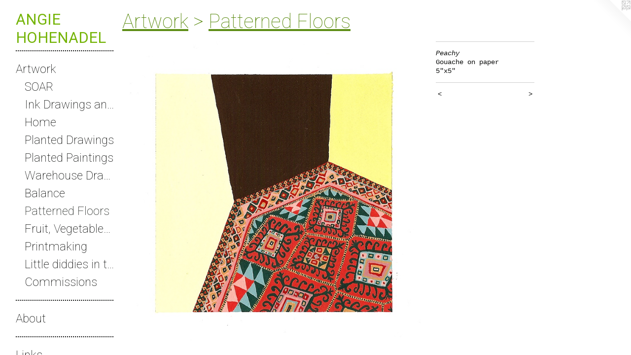

--- FILE ---
content_type: text/html;charset=utf-8
request_url: https://angiehohenadel.com/artwork/1205872-Peachy.html
body_size: 2945
content:
<!doctype html><html class="no-js a-image mobile-title-align--center has-mobile-menu-icon--left p-artwork has-page-nav l-bricks mobile-menu-align--center has-wall-text "><head><meta charset="utf-8" /><meta content="IE=edge" http-equiv="X-UA-Compatible" /><meta http-equiv="X-OPP-Site-Id" content="16644" /><meta http-equiv="X-OPP-Revision" content="642" /><meta http-equiv="X-OPP-Locke-Environment" content="production" /><meta http-equiv="X-OPP-Locke-Release" content="v0.0.141" /><title>ANGIE HOHENADEL</title><link rel="canonical" href="https://angiehohenadel.com/artwork/1205872-Peachy.html" /><meta content="website" property="og:type" /><meta property="og:url" content="https://angiehohenadel.com/artwork/1205872-Peachy.html" /><meta property="og:title" content="Peachy" /><meta content="width=device-width, initial-scale=1" name="viewport" /><link type="text/css" rel="stylesheet" href="//cdnjs.cloudflare.com/ajax/libs/normalize/3.0.2/normalize.min.css" /><link type="text/css" rel="stylesheet" media="only all" href="//maxcdn.bootstrapcdn.com/font-awesome/4.3.0/css/font-awesome.min.css" /><link type="text/css" rel="stylesheet" media="not all and (min-device-width: 600px) and (min-device-height: 600px)" href="/release/locke/production/v0.0.141/css/small.css" /><link type="text/css" rel="stylesheet" media="only all and (min-device-width: 600px) and (min-device-height: 600px)" href="/release/locke/production/v0.0.141/css/large-bricks.css" /><link type="text/css" rel="stylesheet" media="not all and (min-device-width: 600px) and (min-device-height: 600px)" href="/r17658916080000000642/css/small-site.css" /><link type="text/css" rel="stylesheet" media="only all and (min-device-width: 600px) and (min-device-height: 600px)" href="/r17658916080000000642/css/large-site.css" /><link type="text/css" rel="stylesheet" media="only all and (min-device-width: 600px) and (min-device-height: 600px)" href="//fonts.googleapis.com/css?family=Roboto:100" /><link type="text/css" rel="stylesheet" media="only all and (min-device-width: 600px) and (min-device-height: 600px)" href="//fonts.googleapis.com/css?family=Roboto" /><link type="text/css" rel="stylesheet" media="not all and (min-device-width: 600px) and (min-device-height: 600px)" href="//fonts.googleapis.com/css?family=Roboto:100&amp;text=MENUHomeArtwkbuLinsCacV" /><link type="text/css" rel="stylesheet" media="not all and (min-device-width: 600px) and (min-device-height: 600px)" href="//fonts.googleapis.com/css?family=Roboto&amp;text=ANGIE%20HODL" /><script>window.OPP = window.OPP || {};
OPP.modernMQ = 'only all';
OPP.smallMQ = 'not all and (min-device-width: 600px) and (min-device-height: 600px)';
OPP.largeMQ = 'only all and (min-device-width: 600px) and (min-device-height: 600px)';
OPP.downURI = '/x/6/4/4/16644/.down';
OPP.gracePeriodURI = '/x/6/4/4/16644/.grace_period';
OPP.imgL = function (img) {
  !window.lazySizes && img.onerror();
};
OPP.imgE = function (img) {
  img.onerror = img.onload = null;
  img.src = img.getAttribute('data-src');
  //img.srcset = img.getAttribute('data-srcset');
};</script><script src="/release/locke/production/v0.0.141/js/modernizr.js"></script><script src="/release/locke/production/v0.0.141/js/masonry.js"></script><script src="/release/locke/production/v0.0.141/js/respimage.js"></script><script src="/release/locke/production/v0.0.141/js/ls.aspectratio.js"></script><script src="/release/locke/production/v0.0.141/js/lazysizes.js"></script><script src="/release/locke/production/v0.0.141/js/large.js"></script><script src="/release/locke/production/v0.0.141/js/hammer.js"></script><script>if (!Modernizr.mq('only all')) { document.write('<link type="text/css" rel="stylesheet" href="/release/locke/production/v0.0.141/css/minimal.css">') }</script><style>.media-max-width {
  display: block;
}

@media (min-height: 847px) {

  .media-max-width {
    max-width: 725.0px;
  }

}

@media (max-height: 847px) {

  .media-max-width {
    max-width: 85.59027777777779vh;
  }

}</style></head><body><header id="header"><a class=" site-title" href="/home.html"><span class=" site-title-text u-break-word">ANGIE HOHENADEL</span><div class=" site-title-media"></div></a><a id="mobile-menu-icon" class="mobile-menu-icon hidden--no-js hidden--large"><svg viewBox="0 0 21 17" width="21" height="17" fill="currentColor"><rect x="0" y="0" width="21" height="3" rx="0"></rect><rect x="0" y="7" width="21" height="3" rx="0"></rect><rect x="0" y="14" width="21" height="3" rx="0"></rect></svg></a></header><nav class=" hidden--large"><ul class=" site-nav"><li class="nav-item nav-home "><a class="nav-link " href="/home.html">Home</a></li><li class="d5 nav-divider hidden--small"></li><li class="nav-item expanded nav-museum "><a class="nav-link " href="/section/127442.html">Artwork</a><ul><li class="nav-gallery nav-item expanded "><a class="nav-link " href="/artwork/4971925-SOAR%20jacket%20cover.html">SOAR</a></li><li class="nav-gallery nav-item expanded "><a class="nav-link " href="/section/453349-Ink%20Drawings%20and%20Screen%20Prints.html">Ink Drawings and Screen Prints</a></li><li class="nav-gallery nav-item expanded "><a class="nav-link " href="/section/460941-Home.html">Home</a></li><li class="nav-gallery nav-item expanded "><a class="nav-link " href="/section/412288-Planted%20Drawings.html">Planted Drawings</a></li><li class="nav-gallery nav-item expanded "><a class="nav-link " href="/section/377058-Planted%20Paintings.html">Planted Paintings</a></li><li class="nav-gallery nav-item expanded "><a class="nav-link " href="/section/254210-Warehouse%20Drawings.html">Warehouse Drawings</a></li><li class="nav-gallery nav-item expanded "><a class="nav-link " href="/section/212070-Balance.html">Balance</a></li><li class="nav-gallery nav-item expanded "><a class="selected nav-link " href="/section/148216-Patterned%20Floors.html">Patterned Floors</a></li><li class="nav-gallery nav-item expanded "><a class="nav-link " href="/section/130024-Fruit%2c%20Vegetables%20and%20Plants.html">Fruit, Vegetables and Plants</a></li><li class="nav-gallery nav-item expanded "><a class="nav-link " href="/section/357113-Printmaking.html">Printmaking</a></li><li class="nav-gallery nav-item expanded "><a class="nav-link " href="/section/130025-Little%20diddies%20in%20the%202D%20.html">Little diddies in the 2D </a></li><li class="nav-gallery nav-item expanded "><a class="nav-link " href="/section/357110-Commissions.html">Commissions
</a></li></ul></li><li class="d5 nav-divider hidden--small"></li><li class="nav-flex1 nav-item "><a class="nav-link " href="/page/1-About.html">About</a></li><li class="d5 nav-divider hidden--small"></li><li class="nav-links nav-item "><a class="nav-link " href="/links.html">Links</a></li><li class="d5 nav-divider hidden--small"></li><li class="nav-item nav-contact "><a class="nav-link " href="/contact.html">Contact</a></li><li class="d5 nav-divider hidden--small"></li><li class="nav-item nav-pdf1 "><a target="_blank" class="nav-link " href="//img-cache.oppcdn.com/fixed/16644/assets/YQjuZztGdUfsRZlu.pdf">CV</a></li></ul></nav><div class=" content"><nav class=" hidden--small" id="nav"><header><a class=" site-title" href="/home.html"><span class=" site-title-text u-break-word">ANGIE HOHENADEL</span><div class=" site-title-media"></div></a></header><ul class=" site-nav"><li class="nav-item nav-home "><a class="nav-link " href="/home.html">Home</a></li><li class="d5 nav-divider hidden--small"></li><li class="nav-item expanded nav-museum "><a class="nav-link " href="/section/127442.html">Artwork</a><ul><li class="nav-gallery nav-item expanded "><a class="nav-link " href="/artwork/4971925-SOAR%20jacket%20cover.html">SOAR</a></li><li class="nav-gallery nav-item expanded "><a class="nav-link " href="/section/453349-Ink%20Drawings%20and%20Screen%20Prints.html">Ink Drawings and Screen Prints</a></li><li class="nav-gallery nav-item expanded "><a class="nav-link " href="/section/460941-Home.html">Home</a></li><li class="nav-gallery nav-item expanded "><a class="nav-link " href="/section/412288-Planted%20Drawings.html">Planted Drawings</a></li><li class="nav-gallery nav-item expanded "><a class="nav-link " href="/section/377058-Planted%20Paintings.html">Planted Paintings</a></li><li class="nav-gallery nav-item expanded "><a class="nav-link " href="/section/254210-Warehouse%20Drawings.html">Warehouse Drawings</a></li><li class="nav-gallery nav-item expanded "><a class="nav-link " href="/section/212070-Balance.html">Balance</a></li><li class="nav-gallery nav-item expanded "><a class="selected nav-link " href="/section/148216-Patterned%20Floors.html">Patterned Floors</a></li><li class="nav-gallery nav-item expanded "><a class="nav-link " href="/section/130024-Fruit%2c%20Vegetables%20and%20Plants.html">Fruit, Vegetables and Plants</a></li><li class="nav-gallery nav-item expanded "><a class="nav-link " href="/section/357113-Printmaking.html">Printmaking</a></li><li class="nav-gallery nav-item expanded "><a class="nav-link " href="/section/130025-Little%20diddies%20in%20the%202D%20.html">Little diddies in the 2D </a></li><li class="nav-gallery nav-item expanded "><a class="nav-link " href="/section/357110-Commissions.html">Commissions
</a></li></ul></li><li class="d5 nav-divider hidden--small"></li><li class="nav-flex1 nav-item "><a class="nav-link " href="/page/1-About.html">About</a></li><li class="d5 nav-divider hidden--small"></li><li class="nav-links nav-item "><a class="nav-link " href="/links.html">Links</a></li><li class="d5 nav-divider hidden--small"></li><li class="nav-item nav-contact "><a class="nav-link " href="/contact.html">Contact</a></li><li class="d5 nav-divider hidden--small"></li><li class="nav-item nav-pdf1 "><a target="_blank" class="nav-link " href="//img-cache.oppcdn.com/fixed/16644/assets/YQjuZztGdUfsRZlu.pdf">CV</a></li></ul><footer><div class=" copyright">© ANGIE HOHENADEL</div><div class=" credit"><a href="http://otherpeoplespixels.com/ref/angiehohenadel.com" target="_blank">Website by OtherPeoplesPixels</a></div></footer></nav><main id="main"><a class=" logo hidden--small" href="http://otherpeoplespixels.com/ref/angiehohenadel.com" title="Website by OtherPeoplesPixels" target="_blank"></a><div class=" page clearfix media-max-width"><h1 class="parent-title title"><a href="/section/127442.html" class="root title-segment hidden--small">Artwork</a><span class=" title-sep hidden--small"> &gt; </span><a class=" title-segment" href="/section/148216-Patterned%20Floors.html">Patterned Floors</a></h1><div class=" media-and-info"><div class=" page-media-wrapper media"><a class=" page-media" title="Peachy" href="/artwork/1205875-Peppers.html" id="media"><img data-aspectratio="725/720" class="u-img " alt="Peachy" src="//img-cache.oppcdn.com/fixed/16644/assets/rH2rrEvP.jpg" srcset="//img-cache.oppcdn.com/img/v1.0/s:16644/t:QkxBTksrVEVYVCtIRVJF/p:12/g:tl/o:2.5/a:50/q:90/1400x720-rH2rrEvP.jpg/725x720/95c1fdac5d72bffb646295c753d43bfb.jpg 725w,
//img-cache.oppcdn.com/img/v1.0/s:16644/t:QkxBTksrVEVYVCtIRVJF/p:12/g:tl/o:2.5/a:50/q:90/984x588-rH2rrEvP.jpg/592x588/8d2645fc2e148dd40c0f49912310acc0.jpg 592w,
//img-cache.oppcdn.com/fixed/16644/assets/rH2rrEvP.jpg 483w" sizes="(max-device-width: 599px) 100vw,
(max-device-height: 599px) 100vw,
(max-width: 483px) 483px,
(max-height: 480px) 483px,
(max-width: 592px) 592px,
(max-height: 588px) 592px,
725px" /></a><a class=" zoom-corner" style="display: none" id="zoom-corner"><span class=" zoom-icon fa fa-search-plus"></span></a><div class="share-buttons a2a_kit social-icons hidden--small" data-a2a-title="Peachy" data-a2a-url="https://angiehohenadel.com/artwork/1205872-Peachy.html"></div></div><div class=" info border-color"><div class=" wall-text border-color"><div class=" wt-item wt-title">Peachy</div><div class=" wt-item wt-media">Gouache on paper</div><div class=" wt-item wt-dimensions">5"x5"</div></div><div class=" page-nav hidden--small border-color clearfix"><a class=" prev" id="artwork-prev" href="/artwork/1205807-Floral.html">&lt; <span class=" m-hover-show">previous</span></a> <a class=" next" id="artwork-next" href="/artwork/1205875-Peppers.html"><span class=" m-hover-show">next</span> &gt;</a></div></div></div><div class="share-buttons a2a_kit social-icons hidden--large" data-a2a-title="Peachy" data-a2a-url="https://angiehohenadel.com/artwork/1205872-Peachy.html"></div></div></main></div><footer><div class=" copyright">© ANGIE HOHENADEL</div><div class=" credit"><a href="http://otherpeoplespixels.com/ref/angiehohenadel.com" target="_blank">Website by OtherPeoplesPixels</a></div></footer><div class=" modal zoom-modal" style="display: none" id="zoom-modal"><style>@media (min-aspect-ratio: 145/144) {

  .zoom-media {
    width: auto;
    max-height: 720px;
    height: 100%;
  }

}

@media (max-aspect-ratio: 145/144) {

  .zoom-media {
    height: auto;
    max-width: 725px;
    width: 100%;
  }

}
@supports (object-fit: contain) {
  img.zoom-media {
    object-fit: contain;
    width: 100%;
    height: 100%;
    max-width: 725px;
    max-height: 720px;
  }
}</style><div class=" zoom-media-wrapper"><img onerror="OPP.imgE(this);" onload="OPP.imgL(this);" data-src="//img-cache.oppcdn.com/fixed/16644/assets/rH2rrEvP.jpg" data-srcset="//img-cache.oppcdn.com/img/v1.0/s:16644/t:QkxBTksrVEVYVCtIRVJF/p:12/g:tl/o:2.5/a:50/q:90/1400x720-rH2rrEvP.jpg/725x720/95c1fdac5d72bffb646295c753d43bfb.jpg 725w,
//img-cache.oppcdn.com/img/v1.0/s:16644/t:QkxBTksrVEVYVCtIRVJF/p:12/g:tl/o:2.5/a:50/q:90/984x588-rH2rrEvP.jpg/592x588/8d2645fc2e148dd40c0f49912310acc0.jpg 592w,
//img-cache.oppcdn.com/fixed/16644/assets/rH2rrEvP.jpg 483w" data-sizes="(max-device-width: 599px) 100vw,
(max-device-height: 599px) 100vw,
(max-width: 483px) 483px,
(max-height: 480px) 483px,
(max-width: 592px) 592px,
(max-height: 588px) 592px,
725px" class="zoom-media lazyload hidden--no-js " alt="Peachy" /><noscript><img class="zoom-media " alt="Peachy" src="//img-cache.oppcdn.com/fixed/16644/assets/rH2rrEvP.jpg" /></noscript></div></div><div class=" offline"></div><script src="/release/locke/production/v0.0.141/js/small.js"></script><script src="/release/locke/production/v0.0.141/js/artwork.js"></script><script>window.oppa=window.oppa||function(){(oppa.q=oppa.q||[]).push(arguments)};oppa('config','pathname','production/v0.0.141/16644');oppa('set','g','true');oppa('set','l','bricks');oppa('set','p','artwork');oppa('set','a','image');oppa('rect','m','media','main');oppa('send');</script><script async="" src="/release/locke/production/v0.0.141/js/analytics.js"></script><script src="https://otherpeoplespixels.com/static/enable-preview.js"></script></body></html>

--- FILE ---
content_type: text/css;charset=utf-8
request_url: https://angiehohenadel.com/r17658916080000000642/css/large-site.css
body_size: 503
content:
body {
  background-color: #FFFFFF;
  font-weight: normal;
  font-style: normal;
  font-family: "Courier New", "Courier", monospace;
}

body {
  color: #0a0b0a;
}

main a {
  color: #080707;
}

main a:hover {
  text-decoration: underline;
  color: #231f1f;
}

main a:visited {
  color: #231f1f;
}

.site-title, .mobile-menu-icon {
  color: #75b408;
}

.site-nav, .mobile-menu-link, nav:before, nav:after {
  color: #070807;
}

.site-nav a {
  color: #070807;
}

.site-nav a:hover {
  text-decoration: none;
  color: #1f231f;
}

.site-nav a:visited {
  color: #070807;
}

.site-nav a.selected {
  color: #1f231f;
}

.site-nav:hover a.selected {
  color: #070807;
}

footer {
  color: #050505;
}

footer a {
  color: #080707;
}

footer a:hover {
  text-decoration: underline;
  color: #231f1f;
}

footer a:visited {
  color: #231f1f;
}

.title, .news-item-title, .flex-page-title {
  color: #5e8d16;
}

.title a {
  color: #5e8d16;
}

.title a:hover {
  text-decoration: none;
  color: #7bb91d;
}

.title a:visited {
  color: #5e8d16;
}

.hr, .hr-before:before, .hr-after:after, .hr-before--small:before, .hr-before--large:before, .hr-after--small:after, .hr-after--large:after {
  border-top-color: #6b766b;
}

.button {
  background: #080707;
  color: #FFFFFF;
}

.social-icon {
  background-color: #0a0b0a;
  color: #FFFFFF;
}

.welcome-modal {
  background-color: #FFFFFF;
}

.share-button .social-icon {
  color: #0a0b0a;
}

.site-title {
  font-family: "Roboto", sans-serif;
  font-style: normal;
  font-weight: 400;
}

.site-nav {
  font-family: "Roboto", sans-serif;
  font-style: normal;
  font-weight: 100;
}

.section-title, .parent-title, .news-item-title, .link-name, .preview-placeholder, .preview-image, .flex-page-title {
  font-family: "Roboto", sans-serif;
  font-style: normal;
  font-weight: 100;
}

body {
  font-size: 14px;
}

.site-title {
  font-size: 31px;
}

.site-nav {
  font-size: 24px;
}

.title, .news-item-title, .link-name, .flex-page-title {
  font-size: 40px;
}

.border-color {
  border-color: hsla(120, 4.7619047%, 4.117647%, 0.2);
}

.p-artwork .page-nav a {
  color: #0a0b0a;
}

.p-artwork .page-nav a:hover {
  text-decoration: none;
  color: #0a0b0a;
}

.p-artwork .page-nav a:visited {
  color: #0a0b0a;
}

.wordy {
  text-align: left;
}

--- FILE ---
content_type: text/css;charset=utf-8
request_url: https://angiehohenadel.com/r17658916080000000642/css/small-site.css
body_size: 370
content:
body {
  background-color: #FFFFFF;
  font-weight: normal;
  font-style: normal;
  font-family: "Courier New", "Courier", monospace;
}

body {
  color: #0a0b0a;
}

main a {
  color: #080707;
}

main a:hover {
  text-decoration: underline;
  color: #231f1f;
}

main a:visited {
  color: #231f1f;
}

.site-title, .mobile-menu-icon {
  color: #75b408;
}

.site-nav, .mobile-menu-link, nav:before, nav:after {
  color: #070807;
}

.site-nav a {
  color: #070807;
}

.site-nav a:hover {
  text-decoration: none;
  color: #1f231f;
}

.site-nav a:visited {
  color: #070807;
}

.site-nav a.selected {
  color: #1f231f;
}

.site-nav:hover a.selected {
  color: #070807;
}

footer {
  color: #050505;
}

footer a {
  color: #080707;
}

footer a:hover {
  text-decoration: underline;
  color: #231f1f;
}

footer a:visited {
  color: #231f1f;
}

.title, .news-item-title, .flex-page-title {
  color: #5e8d16;
}

.title a {
  color: #5e8d16;
}

.title a:hover {
  text-decoration: none;
  color: #7bb91d;
}

.title a:visited {
  color: #5e8d16;
}

.hr, .hr-before:before, .hr-after:after, .hr-before--small:before, .hr-before--large:before, .hr-after--small:after, .hr-after--large:after {
  border-top-color: #6b766b;
}

.button {
  background: #080707;
  color: #FFFFFF;
}

.social-icon {
  background-color: #0a0b0a;
  color: #FFFFFF;
}

.welcome-modal {
  background-color: #FFFFFF;
}

.site-title {
  font-family: "Roboto", sans-serif;
  font-style: normal;
  font-weight: 400;
}

nav {
  font-family: "Roboto", sans-serif;
  font-style: normal;
  font-weight: 100;
}

.wordy {
  text-align: left;
}

.site-title {
  font-size: 2.1875rem;
}

footer .credit a {
  color: #0a0b0a;
}

--- FILE ---
content_type: text/css; charset=utf-8
request_url: https://fonts.googleapis.com/css?family=Roboto:100&text=MENUHomeArtwkbuLinsCacV
body_size: -363
content:
@font-face {
  font-family: 'Roboto';
  font-style: normal;
  font-weight: 100;
  font-stretch: 100%;
  src: url(https://fonts.gstatic.com/l/font?kit=KFOMCnqEu92Fr1ME7kSn66aGLdTylUAMQXC89YmC2DPNWubEbGmWggvWlkwn7Xh3kD4_oYqOEKaLIUNeWaDpufhv4XTzew&skey=a0a0114a1dcab3ac&v=v50) format('woff2');
}
